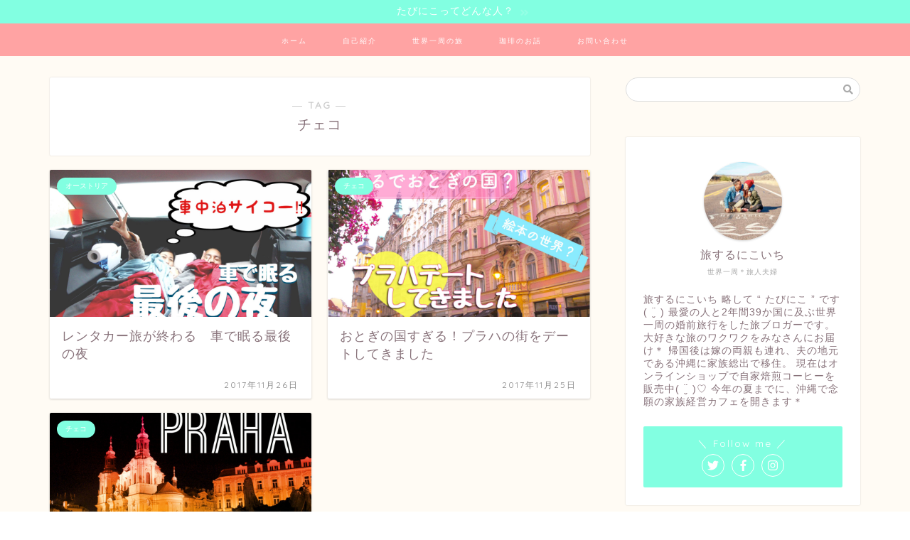

--- FILE ---
content_type: text/html; charset=UTF-8
request_url: https://tabinico-world.com/tag/%E3%83%81%E3%82%A7%E3%82%B3/
body_size: 14851
content:
<!DOCTYPE html>
<html lang="ja">
<head prefix="og: http://ogp.me/ns# fb: http://ogp.me/ns/fb# article: http://ogp.me/ns/article#">
<meta charset="utf-8">
<meta http-equiv="X-UA-Compatible" content="IE=edge">
<meta name="viewport" content="width=device-width, initial-scale=1">
<!-- ここからOGP -->
<meta property="og:type" content="blog">
<meta property="og:title" content="チェコタグの記事一覧｜たびにこブログ">
<meta property="og:url" content="https://tabinico-world.com/tag/%e3%82%ab%e3%83%a9%e3%83%95%e3%83%ab/">
<meta property="og:image" content="http://tabinico-world.com/wp-content/uploads/2019/01/IMG_1836.jpg">
<meta property="og:site_name" content="たびにこブログ">
<meta property="fb:admins" content="1523083421323948">
<meta name="twitter:card" content="summary_large_image">
<meta name="twitter:site" content="@tabinico_world">
<!-- ここまでOGP --> 
<title>【チェコ】タグの記事一覧｜たびにこブログ</title>


<!-- All in One SEO Pack 2.11 by Michael Torbert of Semper Fi Web Design[-1,-1] -->

<meta name="keywords"  content="カラフル,チェコ,テルチ,ビール,ピザ,最後,車中泊,車旅,プラハ,レンタカー,ドイツ" />
<meta name="robots" content="noindex,follow" />

<link rel="canonical" href="https://tabinico-world.com/tag/%e3%83%81%e3%82%a7%e3%82%b3/" />
			<script type="text/javascript" >
				window.ga=window.ga||function(){(ga.q=ga.q||[]).push(arguments)};ga.l=+new Date;
				ga('create', 'UA-132274498-1', 'auto');
				// Plugins
				
				ga('send', 'pageview');
			</script>
			<script async src="https://www.google-analytics.com/analytics.js"></script>
			<!-- /all in one seo pack -->
<link rel='dns-prefetch' href='//ajax.googleapis.com' />
<link rel='dns-prefetch' href='//cdnjs.cloudflare.com' />
<link rel='dns-prefetch' href='//use.fontawesome.com' />
<link rel='dns-prefetch' href='//maxcdn.bootstrapcdn.com' />
<link rel='dns-prefetch' href='//s.w.org' />
<link rel="alternate" type="application/rss+xml" title="たびにこブログ &raquo; フィード" href="https://tabinico-world.com/feed/" />
<link rel="alternate" type="application/rss+xml" title="たびにこブログ &raquo; コメントフィード" href="https://tabinico-world.com/comments/feed/" />
<link rel="alternate" type="application/rss+xml" title="たびにこブログ &raquo; チェコ タグのフィード" href="https://tabinico-world.com/tag/%e3%83%81%e3%82%a7%e3%82%b3/feed/" />
		<script type="text/javascript">
			window._wpemojiSettings = {"baseUrl":"https:\/\/s.w.org\/images\/core\/emoji\/11\/72x72\/","ext":".png","svgUrl":"https:\/\/s.w.org\/images\/core\/emoji\/11\/svg\/","svgExt":".svg","source":{"concatemoji":"https:\/\/tabinico-world.com\/wp-includes\/js\/wp-emoji-release.min.js?ver=5.0.22"}};
			!function(e,a,t){var n,r,o,i=a.createElement("canvas"),p=i.getContext&&i.getContext("2d");function s(e,t){var a=String.fromCharCode;p.clearRect(0,0,i.width,i.height),p.fillText(a.apply(this,e),0,0);e=i.toDataURL();return p.clearRect(0,0,i.width,i.height),p.fillText(a.apply(this,t),0,0),e===i.toDataURL()}function c(e){var t=a.createElement("script");t.src=e,t.defer=t.type="text/javascript",a.getElementsByTagName("head")[0].appendChild(t)}for(o=Array("flag","emoji"),t.supports={everything:!0,everythingExceptFlag:!0},r=0;r<o.length;r++)t.supports[o[r]]=function(e){if(!p||!p.fillText)return!1;switch(p.textBaseline="top",p.font="600 32px Arial",e){case"flag":return s([55356,56826,55356,56819],[55356,56826,8203,55356,56819])?!1:!s([55356,57332,56128,56423,56128,56418,56128,56421,56128,56430,56128,56423,56128,56447],[55356,57332,8203,56128,56423,8203,56128,56418,8203,56128,56421,8203,56128,56430,8203,56128,56423,8203,56128,56447]);case"emoji":return!s([55358,56760,9792,65039],[55358,56760,8203,9792,65039])}return!1}(o[r]),t.supports.everything=t.supports.everything&&t.supports[o[r]],"flag"!==o[r]&&(t.supports.everythingExceptFlag=t.supports.everythingExceptFlag&&t.supports[o[r]]);t.supports.everythingExceptFlag=t.supports.everythingExceptFlag&&!t.supports.flag,t.DOMReady=!1,t.readyCallback=function(){t.DOMReady=!0},t.supports.everything||(n=function(){t.readyCallback()},a.addEventListener?(a.addEventListener("DOMContentLoaded",n,!1),e.addEventListener("load",n,!1)):(e.attachEvent("onload",n),a.attachEvent("onreadystatechange",function(){"complete"===a.readyState&&t.readyCallback()})),(n=t.source||{}).concatemoji?c(n.concatemoji):n.wpemoji&&n.twemoji&&(c(n.twemoji),c(n.wpemoji)))}(window,document,window._wpemojiSettings);
		</script>
		<style type="text/css">
img.wp-smiley,
img.emoji {
	display: inline !important;
	border: none !important;
	box-shadow: none !important;
	height: 1em !important;
	width: 1em !important;
	margin: 0 .07em !important;
	vertical-align: -0.1em !important;
	background: none !important;
	padding: 0 !important;
}
</style>
<link rel='stylesheet' id='yarppWidgetCss-css'  href='https://tabinico-world.com/wp-content/plugins/yet-another-related-posts-plugin/style/widget.css?ver=5.0.22' type='text/css' media='all' />
<link rel='stylesheet' id='wp-block-library-css'  href='https://tabinico-world.com/wp-includes/css/dist/block-library/style.min.css?ver=5.0.22' type='text/css' media='all' />
<link rel='stylesheet' id='contact-form-7-css'  href='https://tabinico-world.com/wp-content/plugins/contact-form-7/includes/css/styles.css?ver=5.1.1' type='text/css' media='all' />
<link rel='stylesheet' id='sb_instagram_styles-css'  href='https://tabinico-world.com/wp-content/plugins/instagram-feed/css/sb-instagram.min.css?ver=1.11.2' type='text/css' media='all' />
<link rel='stylesheet' id='sb-font-awesome-css'  href='https://maxcdn.bootstrapcdn.com/font-awesome/4.7.0/css/font-awesome.min.css' type='text/css' media='all' />
<link rel='stylesheet' id='wordpress-popular-posts-css-css'  href='https://tabinico-world.com/wp-content/plugins/wordpress-popular-posts/public/css/wpp.css?ver=4.2.2' type='text/css' media='all' />
<link rel='stylesheet' id='mamahack_style-css'  href='https://tabinico-world.com/wp-content/plugins/like-me-if-you-like-this-article/css/mamahack.css?ver=5.0.22' type='text/css' media='all' />
<link rel='stylesheet' id='parent-style-css'  href='https://tabinico-world.com/wp-content/themes/jin/style.css?ver=5.0.22' type='text/css' media='all' />
<link rel='stylesheet' id='theme-style-css'  href='https://tabinico-world.com/wp-content/themes/jin-child/style.css?ver=5.0.22' type='text/css' media='all' />
<link rel='stylesheet' id='fontawesome-style-css'  href='https://use.fontawesome.com/releases/v5.1.0/css/all.css?ver=5.0.22' type='text/css' media='all' />
<link rel='stylesheet' id='swiper-style-css'  href='https://cdnjs.cloudflare.com/ajax/libs/Swiper/4.0.7/css/swiper.min.css?ver=5.0.22' type='text/css' media='all' />
<script type='text/javascript' src='https://ajax.googleapis.com/ajax/libs/jquery/1.12.4/jquery.min.js?ver=5.0.22'></script>
<script type='text/javascript'>
/* <![CDATA[ */
var wpp_params = {"sampling_active":"0","sampling_rate":"100","ajax_url":"https:\/\/tabinico-world.com\/wp-json\/wordpress-popular-posts\/v1\/popular-posts\/","ID":"","token":"d4a0b9468b","debug":""};
/* ]]> */
</script>
<script type='text/javascript' src='https://tabinico-world.com/wp-content/plugins/wordpress-popular-posts/public/js/wpp-4.2.0.min.js?ver=4.2.2'></script>
<script type='text/javascript' src='https://tabinico-world.com/wp-content/themes/jin/js/common.js?ver=5.0.22'></script>
<link rel='https://api.w.org/' href='https://tabinico-world.com/wp-json/' />

<link rel="stylesheet" href="https://tabinico-world.com/wp-content/plugins/count-per-day/counter.css" type="text/css" />
	<style type="text/css">
		#wrapper{
							background-color: #fffbf4;
				background-image: url();
					}
		.related-entry-headline-text span:before,
		#comment-title span:before,
		#reply-title span:before{
			background-color: #ff8e8e;
			border-color: #ff8e8e!important;
		}
		footer,
		#breadcrumb:after,
		#page-top a{	
			background-color: #ff9696;
		}
		.footer-inner a,
		#copyright,
		#copyright-center{
			border-color: #fff!important;
			color: #fff!important;
		}
		#footer-widget-area
		{
			border-color: #fff!important;
		}
		.page-top-footer a{
			color: #ff9696!important;
		}
				#breadcrumb ul li,
		#breadcrumb ul li a{
			color: #ff9696!important;
		}
		
		body,
		a,
		a:link,
		a:visited,
		.my-profile,
		.widgettitle,
		.tabBtn-mag label{
			color: #877179;
		}
		a:hover{
			color: #53bcb5;
		}
						.widget_nav_menu ul > li > a:before,
		.widget_categories ul > li > a:before,
		.widget_archive form:after,
		.widget_categories form:after,
		.widget_nav_menu ul > li > ul.sub-menu > li > a:before,
		.widget_categories ul > li > .children > li > a:before,
		.widget_nav_menu ul > li > ul.sub-menu > li > ul.sub-menu li > a:before,
		.widget_categories ul > li > .children > li > .children li > a:before{
			color: #ff8e8e;
		}
		footer .footer-widget,
		footer .footer-widget a,
		footer .footer-widget ul li,
		.footer-widget.widget_nav_menu ul > li > a:before,
		.footer-widget.widget_categories ul > li > a:before{
			color: #fff!important;
			border-color: #fff!important;
		}
		footer .footer-widget .widgettitle{
			color: #fff!important;
			border-color: #82ffe1!important;
		}
		footer .widget_nav_menu ul .children .children li a:before,
		footer .widget_categories ul .children .children li a:before{
			background-color: #fff!important;
		}
		#drawernav a:hover,
		.post-list-title,
		#prev-next p,
		#toc_container .toc_list li a{
			color: #877179!important;
		}
		#header-box{
			background-color: #fff9fb;
		}
						@media (min-width: 768px) {
			.top-image-meta{
				margin-top: calc(0px - 30px);
			}
		}
		@media (min-width: 1200px) {
			.top-image-meta{
				margin-top: calc(0px);
			}
		}
				.pickup-contents:before{
			background-color: #fff9fb!important;
		}
		
		.main-image-text{
			color: #555;
		}
		.main-image-text-sub{
			color: #555;
		}
		
						#site-info{
			padding-top: 10px!important;
			padding-bottom: 10px!important;
		}
				
		#site-info span a{
			color: #ff7fa1!important;
		}
		
				#headmenu .headsns .line a svg{
			fill: #ff7fa1!important;
		}
		#headmenu .headsns a,
		#headmenu{
			color: #ff7fa1!important;
			border-color:#ff7fa1!important;
		}
						.profile-follow .line-sns a svg{
			fill: #ff8e8e!important;
		}
		.profile-follow .line-sns a:hover svg{
			fill: #82ffe1!important;
		}
		.profile-follow a{
			color: #ff8e8e!important;
			border-color:#ff8e8e!important;
		}
		.profile-follow a:hover,
		#headmenu .headsns a:hover{
			color:#82ffe1!important;
			border-color:#82ffe1!important;
		}
				.search-box:hover{
			color:#82ffe1!important;
			border-color:#82ffe1!important;
		}
				#header #headmenu .headsns .line a:hover svg{
			fill:#82ffe1!important;
		}
		.cps-icon-bar,
		#navtoggle:checked + .sp-menu-open .cps-icon-bar{
			background-color: #ff7fa1;
		}
		#nav-container{
			background-color: #ffa3a3;
		}
		#drawernav ul.menu-box > li > a,
		#drawernav2 ul.menu-box > li > a,
		#drawernav3 ul.menu-box > li > a,
		#drawernav4 ul.menu-box > li > a,
		#drawernav5 ul.menu-box > li > a,
		#drawernav ul.menu-box > li.menu-item-has-children:after,
		#drawernav2 ul.menu-box > li.menu-item-has-children:after,
		#drawernav3 ul.menu-box > li.menu-item-has-children:after,
		#drawernav4 ul.menu-box > li.menu-item-has-children:after,
		#drawernav5 ul.menu-box > li.menu-item-has-children:after{
			color: #ffffff!important;
		}
		#drawernav ul.menu-box li a,
		#drawernav2 ul.menu-box li a,
		#drawernav3 ul.menu-box li a,
		#drawernav4 ul.menu-box li a,
		#drawernav5 ul.menu-box li a{
			font-size: 10px!important;
		}
		#drawernav3 ul.menu-box > li{
			color: #877179!important;
		}
		#drawernav4 .menu-box > .menu-item > a:after,
		#drawernav3 .menu-box > .menu-item > a:after,
		#drawernav .menu-box > .menu-item > a:after{
			background-color: #ffffff!important;
		}
		#drawernav2 .menu-box > .menu-item:hover,
		#drawernav5 .menu-box > .menu-item:hover{
			border-top-color: #ff8e8e!important;
		}
				.cps-info-bar a{
			background-color: #82ffe1!important;
		}
				@media (min-width: 768px) {
			.post-list-mag .post-list-item:not(:nth-child(2n)){
				margin-right: 2.6%;
			}
		}
				@media (min-width: 768px) {
			#tab-1:checked ~ .tabBtn-mag li [for="tab-1"]:after,
			#tab-2:checked ~ .tabBtn-mag li [for="tab-2"]:after,
			#tab-3:checked ~ .tabBtn-mag li [for="tab-3"]:after,
			#tab-4:checked ~ .tabBtn-mag li [for="tab-4"]:after{
				border-top-color: #ff8e8e!important;
			}
			.tabBtn-mag label{
				border-bottom-color: #ff8e8e!important;
			}
		}
		#tab-1:checked ~ .tabBtn-mag li [for="tab-1"],
		#tab-2:checked ~ .tabBtn-mag li [for="tab-2"],
		#tab-3:checked ~ .tabBtn-mag li [for="tab-3"],
		#tab-4:checked ~ .tabBtn-mag li [for="tab-4"],
		#prev-next a.next:after,
		#prev-next a.prev:after,
		.more-cat-button a:hover span:before{
			background-color: #ff8e8e!important;
		}
		

		.swiper-slide .post-list-cat,
		.post-list-mag .post-list-cat,
		.post-list-mag3col .post-list-cat,
		.post-list-mag-sp1col .post-list-cat,
		.swiper-pagination-bullet-active,
		.pickup-cat,
		.post-list .post-list-cat,
		#breadcrumb .bcHome a:hover span:before,
		.popular-item:nth-child(1) .pop-num,
		.popular-item:nth-child(2) .pop-num,
		.popular-item:nth-child(3) .pop-num{
			background-color: #82ffe1!important;
		}
		.sidebar-btn a,
		.profile-sns-menu{
			background-color: #82ffe1!important;
		}
		.sp-sns-menu a,
		.pickup-contents-box a:hover .pickup-title{
			border-color: #ff8e8e!important;
			color: #ff8e8e!important;
		}
				.pro-line svg{
			fill: #ff8e8e!important;
		}
		.cps-post-cat a,
		.meta-cat,
		.popular-cat{
			background-color: #82ffe1!important;
			border-color: #82ffe1!important;
		}
		.tagicon,
		.tag-box a,
		#toc_container .toc_list > li,
		#toc_container .toc_title{
			color: #ff8e8e!important;
		}
		.tag-box a,
		#toc_container:before{
			border-color: #ff8e8e!important;
		}
		.cps-post-cat a:hover{
			color: #53bcb5!important;
		}
		.pagination li:not([class*="current"]) a:hover,
		.widget_tag_cloud a:hover{
			background-color: #ff8e8e!important;
		}
		.pagination li:not([class*="current"]) a:hover{
			opacity: 0.5!important;
		}
		.pagination li.current a{
			background-color: #ff8e8e!important;
			border-color: #ff8e8e!important;
		}
		.nextpage a:hover span {
			color: #ff8e8e!important;
			border-color: #ff8e8e!important;
		}
		.cta-content:before{
			background-color: #ffffff!important;
		}
		.cta-text,
		.info-title{
			color: #877179!important;
		}
		#footer-widget-area.footer_style1 .widgettitle{
			border-color: #82ffe1!important;
		}
		.sidebar_style1 .widgettitle,
		.sidebar_style5 .widgettitle{
			border-color: #ff8e8e!important;
		}
		.sidebar_style2 .widgettitle,
		.sidebar_style4 .widgettitle,
		.sidebar_style6 .widgettitle{
			background-color: #ff8e8e!important;
		}
		
		.tn-logo-size{
			font-size: 100%!important;
		}
		.tn-logo-size img{
			width: 100%!important;
		}
		.sp-logo-size{
			font-size: 120%!important;
		}
		.sp-logo-size img{
			width: 120%!important;
		}
				.cps-post-main ul > li:before,
		.cps-post-main ol > li:before{
			background-color: #82ffe1!important;
		}
		.profile-card .profile-title{
			background-color: #ff8e8e!important;
		}
		.profile-card{
			border-color: #ff8e8e!important;
		}
		.cps-post-main a{
			color:#53bcb5;
		}
		.cps-post-main .marker{
			background: -webkit-linear-gradient( transparent 60%, #eded07 0% ) ;
			background: linear-gradient( transparent 60%, #eded07 0% ) ;
		}
		.cps-post-main .marker2{
			background: -webkit-linear-gradient( transparent 60%, #a9eaf2 0% ) ;
			background: linear-gradient( transparent 60%, #a9eaf2 0% ) ;
		}
		
		
		.simple-box1{
			border-color:#68d6cb!important;
		}
		.simple-box2{
			border-color:#f2bf7d!important;
		}
		.simple-box3{
			border-color:#68d6cb!important;
		}
		.simple-box4{
			border-color:#7badd8!important;
		}
		.simple-box4:before{
			background-color: #7badd8;
		}
		.simple-box5{
			border-color:#e896c7!important;
		}
		.simple-box5:before{
			background-color: #e896c7;
		}
		.simple-box6{
			background-color:#fffdef!important;
		}
		.simple-box7{
			border-color:#def1f9!important;
		}
		.simple-box7:before{
			background-color:#def1f9!important;
		}
		.simple-box8{
			border-color:#96ddc1!important;
		}
		.simple-box8:before{
			background-color:#96ddc1!important;
		}
		.simple-box9:before{
			background-color:#e1c0e8!important;
		}
				.simple-box9:after{
			border-color:#e1c0e8 #e1c0e8 #fff #fff!important;
		}
				
		.kaisetsu-box1:before,
		.kaisetsu-box1-title{
			background-color:#ffb49e!important;
		}
		.kaisetsu-box2{
			border-color:#68d6cb!important;
		}
		.kaisetsu-box2-title{
			background-color:#68d6cb!important;
		}
		.kaisetsu-box4{
			border-color:#ea91a9!important;
		}
		.kaisetsu-box4-title{
			background-color:#ea91a9!important;
		}
		.kaisetsu-box5:before{
			background-color:#57b3ba!important;
		}
		.kaisetsu-box5-title{
			background-color:#57b3ba!important;
		}
		
		.concept-box1{
			border-color:#85db8f!important;
		}
		.concept-box1:after{
			background-color:#85db8f!important;
		}
		.concept-box1:before{
			content:"ポイント"!important;
			color:#85db8f!important;
		}
		.concept-box2{
			border-color:#f7cf6a!important;
		}
		.concept-box2:after{
			background-color:#f7cf6a!important;
		}
		.concept-box2:before{
			content:"注意点"!important;
			color:#f7cf6a!important;
		}
		.concept-box3{
			border-color:#86cee8!important;
		}
		.concept-box3:after{
			background-color:#86cee8!important;
		}
		.concept-box3:before{
			content:"良い例"!important;
			color:#86cee8!important;
		}
		.concept-box4{
			border-color:#ed8989!important;
		}
		.concept-box4:after{
			background-color:#ed8989!important;
		}
		.concept-box4:before{
			content:"悪い例"!important;
			color:#ed8989!important;
		}
		.concept-box5{
			border-color:#9e9e9e!important;
		}
		.concept-box5:after{
			background-color:#9e9e9e!important;
		}
		.concept-box5:before{
			content:"参考"!important;
			color:#9e9e9e!important;
		}
		.concept-box6{
			border-color:#8eaced!important;
		}
		.concept-box6:after{
			background-color:#8eaced!important;
		}
		.concept-box6:before{
			content:"メモ"!important;
			color:#8eaced!important;
		}
		
		.innerlink-box1,
		.blog-card{
			border-color:#68d6cb!important;
		}
		.innerlink-box1-title{
			background-color:#68d6cb!important;
			border-color:#68d6cb!important;
		}
		.innerlink-box1:before,
		.blog-card-hl-box{
			background-color:#68d6cb!important;
		}
				
		.color-button01 a,
		.color-button01 a:hover,
		.color-button01:before{
			background-color: #ff7fa1!important;
		}
		.top-image-btn-color a,
		.top-image-btn-color a:hover,
		.top-image-btn-color:before{
			background-color: #ffcd44!important;
		}
		.color-button02 a,
		.color-button02 a:hover,
		.color-button02:before{
			background-color: #68d6cb!important;
		}
		
		.color-button01-big a,
		.color-button01-big a:hover,
		.color-button01-big:before{
			background-color: #68d6cb!important;
		}
		.color-button01-big a,
		.color-button01-big:before{
			border-radius: 5px!important;
		}
		.color-button01-big a{
			padding-top: 20px!important;
			padding-bottom: 20px!important;
		}
		
		.color-button02-big a,
		.color-button02-big a:hover,
		.color-button02-big:before{
			background-color: #ffca89!important;
		}
		.color-button02-big a,
		.color-button02-big:before{
			border-radius: 40px!important;
		}
		.color-button02-big a{
			padding-top: 20px!important;
			padding-bottom: 20px!important;
		}
				.color-button01-big{
			width: 75%!important;
		}
		.color-button02-big{
			width: 75%!important;
		}
				
		
					.top-image-btn-color:before,
			.color-button01:before,
			.color-button02:before,
			.color-button01-big:before,
			.color-button02-big:before{
				bottom: -1px;
				left: -1px;
				width: 100%;
				height: 100%;
				border-radius: 6px;
				box-shadow: 0px 1px 5px 0px rgba(0, 0, 0, 0.25);
				-webkit-transition: all .4s;
				transition: all .4s;
			}
			.top-image-btn-color a:hover,
			.color-button01 a:hover,
			.color-button02 a:hover,
			.color-button01-big a:hover,
			.color-button02-big a:hover{
				-webkit-transform: translateY(2px);
				transform: translateY(2px);
				-webkit-filter: brightness(0.95);
				 filter: brightness(0.95);
			}
			.top-image-btn-color:hover:before,
			.color-button01:hover:before,
			.color-button02:hover:before,
			.color-button01-big:hover:before,
			.color-button02-big:hover:before{
				-webkit-transform: translateY(2px);
				transform: translateY(2px);
				box-shadow: none!important;
			}
				
		.h2-style01 h2,
		.h2-style02 h2:before,
		.h2-style03 h2,
		.h2-style04 h2:before,
		.h2-style05 h2,
		.h2-style07 h2:before,
		.h2-style07 h2:after,
		.h3-style03 h3:before,
		.h3-style02 h3:before,
		.h3-style05 h3:before,
		.h3-style07 h3:before,
		.h2-style08 h2:after,
		.h2-style10 h2:before,
		.h2-style10 h2:after,
		.h3-style02 h3:after,
		.h4-style02 h4:before{
			background-color: #ff8e8e!important;
		}
		.h3-style01 h3,
		.h3-style04 h3,
		.h3-style05 h3,
		.h3-style06 h3,
		.h4-style01 h4,
		.h2-style02 h2,
		.h2-style08 h2,
		.h2-style08 h2:before,
		.h2-style09 h2,
		.h4-style03 h4{
			border-color: #ff8e8e!important;
		}
		.h2-style05 h2:before{
			border-top-color: #ff8e8e!important;
		}
		.h2-style06 h2:before,
		.sidebar_style3 .widgettitle:after{
			background-image: linear-gradient(
				-45deg,
				transparent 25%,
				#ff8e8e 25%,
				#ff8e8e 50%,
				transparent 50%,
				transparent 75%,
				#ff8e8e 75%,
				#ff8e8e			);
		}
				
		@media all and (-ms-high-contrast:none){
			*::-ms-backdrop, .color-button01:before,
			.color-button02:before,
			.color-button01-big:before,
			.color-button02-big:before{
				background-color: #595857!important;
			}
		}
		
		.jin-lp-h2 h2,
		.jin-lp-h2 h2{
			background-color: transparent!important;
			border-color: transparent!important;
			color: #877179!important;
		}
		.jincolumn-h3style2{
			border-color:#ff8e8e!important;
		}
		.jinlph2-style1 h2:first-letter{
			color:#ff8e8e!important;
		}
		.jinlph2-style2 h2,
		.jinlph2-style3 h2{
			border-color:#ff8e8e!important;
		}
		.jin-photo-title .jin-fusen1-down,
		.jin-photo-title .jin-fusen1-even,
		.jin-photo-title .jin-fusen1-up{
			border-left-color:#ff8e8e;
		}
		.jin-photo-title .jin-fusen2,
		.jin-photo-title .jin-fusen3{
			background-color:#ff8e8e;
		}
		.jin-photo-title .jin-fusen2:before,
		.jin-photo-title .jin-fusen3:before {
			border-top-color: #ff8e8e;
		}
		
		
	</style>

<!-- BEGIN: WP Social Bookmarking Light HEAD -->


<script>
    (function (d, s, id) {
        var js, fjs = d.getElementsByTagName(s)[0];
        if (d.getElementById(id)) return;
        js = d.createElement(s);
        js.id = id;
        js.src = "//connect.facebook.net/ja_JP/sdk.js#xfbml=1&version=v2.7";
        fjs.parentNode.insertBefore(js, fjs);
    }(document, 'script', 'facebook-jssdk'));
</script>

<style type="text/css">
    .wp_social_bookmarking_light{
    border: 0 !important;
    padding: 10px 0 20px 0 !important;
    margin: 0 !important;
}
.wp_social_bookmarking_light div{
    float: left !important;
    border: 0 !important;
    padding: 0 !important;
    margin: 0 5px 0px 0 !important;
    min-height: 30px !important;
    line-height: 18px !important;
    text-indent: 0 !important;
}
.wp_social_bookmarking_light img{
    border: 0 !important;
    padding: 0;
    margin: 0;
    vertical-align: top !important;
}
.wp_social_bookmarking_light_clear{
    clear: both !important;
}
#fb-root{
    display: none;
}
.wsbl_twitter{
    width: 100px;
}
.wsbl_facebook_like iframe{
    max-width: none !important;
}
.wsbl_pinterest a{
    border: 0px !important;
}
</style>
<!-- END: WP Social Bookmarking Light HEAD -->
<link rel="icon" href="https://tabinico-world.com/wp-content/uploads/2019/01/cropped-17270379_10154189618431949_273053831_n-1-32x32.png" sizes="32x32" />
<link rel="icon" href="https://tabinico-world.com/wp-content/uploads/2019/01/cropped-17270379_10154189618431949_273053831_n-1-192x192.png" sizes="192x192" />
<link rel="apple-touch-icon-precomposed" href="https://tabinico-world.com/wp-content/uploads/2019/01/cropped-17270379_10154189618431949_273053831_n-1-180x180.png" />
<meta name="msapplication-TileImage" content="https://tabinico-world.com/wp-content/uploads/2019/01/cropped-17270379_10154189618431949_273053831_n-1-270x270.png" />
		<style type="text/css" id="wp-custom-css">
			.proflink a{
	display:block;
	text-align:center;
	padding:7px 10px;
	background:#ff7fa1;/*カラーは変更*/
	width:50%;
	margin:0 auto;
	margin-top:20px;
	border-radius:20px;
	border:3px double #fff;
	font-size:0.65rem;
	color:#fff;
}
.proflink a:hover{
		opacity:0.75;
}
/* ロゴサイズ固定 */
 
#header #site-info img{
  vertical-align: top;
  padding: 6px 6px 6px 0;
  height:62px;
  display: inline-block;
}
 
/* 画面サイズ767px以下 */
 
@media (max-width: 767px){
 
  #header #site-info img{
    vertical-align: middle;
    padding: 10px 0 10px 0;
    margin-bottom:0;
  }
 
  #site-info{
    padding-top: 0!important;
    padding-bottom: 0!important;
  }
 
  #header-box{
    padding:0;
  }
 
  #header{
    margin-bottom:0;
  }
	
}
.pickup-image,
.new-entry-item .eyecatch,
.post-list-thumb {
    position: relative;
    overflow: hidden;
    width: 100%;
}
.pickup-image:before,
.new-entry-item .eyecatch:before,
.post-list-thumb:before {
    content:"";
    display: block;
    padding-top: 56.25%; /* 16:9 */
}
.pickup-image img,
.new-entry-item .eyecatch img,
.post-list-thumb img {
    position: absolute;
    top: 50%;
    left: 50%;
   -webkit-transform: translate(-50%, -50%) !important;
   transform: translate(-50%, -50%) !important;
}		</style>
	
<link href="https://fonts.googleapis.com/css?family=Quicksand" rel="stylesheet">
<link href="https://tabinico-world.com/wp-content/themes/jin/css/kaereba.css" rel="stylesheet" />
<link href="https://tabinico-world.com/wp-content/themes/jin/css/appreach.css" rel="stylesheet" />

<!-- Global site tag (gtag.js) - Google Analytics -->
<script async src="https://www.googletagmanager.com/gtag/js?id=UA-132274498-1"></script>
<script>
  window.dataLayer = window.dataLayer || [];
  function gtag(){dataLayer.push(arguments);}
  gtag('js', new Date());

  gtag('config', 'UA-132274498-1');
</script>
<meta name="agd-partner-manual-verification" /></head>
<body class="archive tag tag-512" id="nofont-style">
<div id="wrapper">

		
	<div id="scroll-content" class="animate">
	
		<!--ヘッダー-->

									<div class="cps-info-bar animate">
			<a href="https://tabinico-world.com/profile"><span>たびにこってどんな人？</span></a>
		</div>
		
<div id="header-box" class="tn_off header-box animate">
	<div id="header" class="header-type2 header animate">
		
		<div id="site-info" class="ef">
												<span class="tn-logo-size"><a href='https://tabinico-world.com/' title='たびにこブログ' rel='home'>たびにこブログ</a></span>
									</div>

	
				<div id="headmenu">
			<span class="headsns tn_sns_on">
									<span class="twitter"><a href="https://twitter.com/tabinico_world"><i class="fab fa-twitter fa-lg" aria-hidden="true"></i></a></span>
													<span class="facebook">
					<a href="https://www.facebook.com/tabinicoworld/"><i class="fab fa-facebook-f fa-lg" aria-hidden="true"></i></a>
					</span>
													<span class="instagram">
					<a href="https://www.instagram.com/tabinico_world/"><i class="fab fa-instagram fa-lg" aria-hidden="true"></i></a>
					</span>
									
									

			</span>
			<span class="headsearch tn_search_on">
				<form class="search-box" role="search" method="get" id="searchform" action="https://tabinico-world.com/">
	<input type="search" placeholder="" class="text search-text" value="" name="s" id="s">
	<input type="submit" id="searchsubmit" value="&#xf002;">
</form>
			</span>
		</div>
		
	</div>
	
		
</div>


		
	<!--グローバルナビゲーション layout1-->
				<div id="nav-container" class="header-style4-animate animate">
			<div id="drawernav" class="ef">
				<nav class="fixed-content"><ul class="menu-box"><li class="menu-item menu-item-type-custom menu-item-object-custom menu-item-home menu-item-10951"><a href="https://tabinico-world.com/">ホーム</a></li>
<li class="menu-item menu-item-type-post_type menu-item-object-page menu-item-24"><a href="https://tabinico-world.com/profile/">自己紹介</a></li>
<li class="menu-item menu-item-type-taxonomy menu-item-object-category menu-item-has-children menu-item-14674"><a href="https://tabinico-world.com/category/aroundtheworld/">世界一周の旅</a>
<ul class="sub-menu">
	<li class="menu-item menu-item-type-taxonomy menu-item-object-category menu-item-has-children menu-item-14951"><a href="https://tabinico-world.com/category/aroundtheworld/asia/">アジア</a>
	<ul class="sub-menu">
		<li class="menu-item menu-item-type-taxonomy menu-item-object-category menu-item-14958"><a href="https://tabinico-world.com/category/aroundtheworld/asia/cambodia/">カンボジア</a></li>
		<li class="menu-item menu-item-type-taxonomy menu-item-object-category menu-item-14959"><a href="https://tabinico-world.com/category/aroundtheworld/asia/thai/">タイ</a></li>
		<li class="menu-item menu-item-type-taxonomy menu-item-object-category menu-item-14957"><a href="https://tabinico-world.com/category/aroundtheworld/asia/india/">インド</a></li>
		<li class="menu-item menu-item-type-taxonomy menu-item-object-category menu-item-14960"><a href="https://tabinico-world.com/category/aroundtheworld/asia/bali/">バリ島</a></li>
		<li class="menu-item menu-item-type-taxonomy menu-item-object-category menu-item-14961"><a href="https://tabinico-world.com/category/aroundtheworld/asia/bali2/">バリ島2</a></li>
		<li class="menu-item menu-item-type-taxonomy menu-item-object-category menu-item-14962"><a href="https://tabinico-world.com/category/aroundtheworld/asia/vietnam/">ベトナム</a></li>
		<li class="menu-item menu-item-type-taxonomy menu-item-object-category menu-item-14963"><a href="https://tabinico-world.com/category/aroundtheworld/asia/malaysia/">マレーシア</a></li>
	</ul>
</li>
	<li class="menu-item menu-item-type-taxonomy menu-item-object-category menu-item-has-children menu-item-14952"><a href="https://tabinico-world.com/category/aroundtheworld/africas/">アフリカ大陸</a>
	<ul class="sub-menu">
		<li class="menu-item menu-item-type-taxonomy menu-item-object-category menu-item-14964"><a href="https://tabinico-world.com/category/aroundtheworld/africas/egypt/">エジプト</a></li>
		<li class="menu-item menu-item-type-taxonomy menu-item-object-category menu-item-14965"><a href="https://tabinico-world.com/category/aroundtheworld/africas/morocco/">モロッコ</a></li>
	</ul>
</li>
	<li class="menu-item menu-item-type-taxonomy menu-item-object-category menu-item-has-children menu-item-14953"><a href="https://tabinico-world.com/category/aroundtheworld/oceania/">オセアニア</a>
	<ul class="sub-menu">
		<li class="menu-item menu-item-type-taxonomy menu-item-object-category menu-item-14966"><a href="https://tabinico-world.com/category/aroundtheworld/oceania/australia/">オーストラリア</a></li>
		<li class="menu-item menu-item-type-taxonomy menu-item-object-category menu-item-14967"><a href="https://tabinico-world.com/category/aroundtheworld/oceania/fiji/">フィジー</a></li>
	</ul>
</li>
	<li class="menu-item menu-item-type-taxonomy menu-item-object-category menu-item-has-children menu-item-14954"><a href="https://tabinico-world.com/category/aroundtheworld/europe/">ヨーロッパ</a>
	<ul class="sub-menu">
		<li class="menu-item menu-item-type-taxonomy menu-item-object-category menu-item-14968"><a href="https://tabinico-world.com/category/aroundtheworld/europe/italy/">イタリア</a></li>
		<li class="menu-item menu-item-type-taxonomy menu-item-object-category menu-item-14969"><a href="https://tabinico-world.com/category/aroundtheworld/europe/ukraine/">ウクライナ</a></li>
		<li class="menu-item menu-item-type-taxonomy menu-item-object-category menu-item-14970"><a href="https://tabinico-world.com/category/aroundtheworld/europe/nether-land/">オランダ</a></li>
		<li class="menu-item menu-item-type-taxonomy menu-item-object-category menu-item-14971"><a href="https://tabinico-world.com/category/aroundtheworld/europe/austria/">オーストリア</a></li>
		<li class="menu-item menu-item-type-taxonomy menu-item-object-category menu-item-14972"><a href="https://tabinico-world.com/category/aroundtheworld/europe/greece/">ギリシャ</a></li>
		<li class="menu-item menu-item-type-taxonomy menu-item-object-category menu-item-14973"><a href="https://tabinico-world.com/category/aroundtheworld/europe/croatia/">クロアチア</a></li>
		<li class="menu-item menu-item-type-taxonomy menu-item-object-category menu-item-14974"><a href="https://tabinico-world.com/category/aroundtheworld/europe/spain/">スペイン</a></li>
		<li class="menu-item menu-item-type-taxonomy menu-item-object-category menu-item-14975"><a href="https://tabinico-world.com/category/aroundtheworld/europe/czechrepublic/">チェコ</a></li>
		<li class="menu-item menu-item-type-taxonomy menu-item-object-category menu-item-14976"><a href="https://tabinico-world.com/category/aroundtheworld/europe/turkey/">トルコ</a></li>
		<li class="menu-item menu-item-type-taxonomy menu-item-object-category menu-item-14977"><a href="https://tabinico-world.com/category/aroundtheworld/europe/germany/">ドイツ</a></li>
		<li class="menu-item menu-item-type-taxonomy menu-item-object-category menu-item-14978"><a href="https://tabinico-world.com/category/aroundtheworld/europe/hungary/">ハンガリー</a></li>
		<li class="menu-item menu-item-type-taxonomy menu-item-object-category menu-item-14979"><a href="https://tabinico-world.com/category/aroundtheworld/europe/france/">フランス</a></li>
		<li class="menu-item menu-item-type-taxonomy menu-item-object-category menu-item-14980"><a href="https://tabinico-world.com/category/aroundtheworld/europe/belgium/">ベルギー</a></li>
		<li class="menu-item menu-item-type-taxonomy menu-item-object-category menu-item-14981"><a href="https://tabinico-world.com/category/aroundtheworld/europe/bosnia/">ボスニア・ヘルツェゴビナ</a></li>
	</ul>
</li>
	<li class="menu-item menu-item-type-taxonomy menu-item-object-category menu-item-has-children menu-item-14955"><a href="https://tabinico-world.com/category/aroundtheworld/americas/">北中米</a>
	<ul class="sub-menu">
		<li class="menu-item menu-item-type-taxonomy menu-item-object-category menu-item-14982"><a href="https://tabinico-world.com/category/aroundtheworld/americas/usa/">アメリカ合衆国</a></li>
		<li class="menu-item menu-item-type-taxonomy menu-item-object-category menu-item-14983"><a href="https://tabinico-world.com/category/aroundtheworld/americas/cuba/">キューバ</a></li>
		<li class="menu-item menu-item-type-taxonomy menu-item-object-category menu-item-14984"><a href="https://tabinico-world.com/category/aroundtheworld/americas/mexico/">メキシコ</a></li>
	</ul>
</li>
	<li class="menu-item menu-item-type-taxonomy menu-item-object-category menu-item-has-children menu-item-14956"><a href="https://tabinico-world.com/category/aroundtheworld/south-america/">南米</a>
	<ul class="sub-menu">
		<li class="menu-item menu-item-type-taxonomy menu-item-object-category menu-item-14985"><a href="https://tabinico-world.com/category/aroundtheworld/south-america/argentine/">アルゼンチン</a></li>
		<li class="menu-item menu-item-type-taxonomy menu-item-object-category menu-item-14986"><a href="https://tabinico-world.com/category/aroundtheworld/south-america/ecuador/">エクアドル</a></li>
		<li class="menu-item menu-item-type-taxonomy menu-item-object-category menu-item-14987"><a href="https://tabinico-world.com/category/aroundtheworld/south-america/colombia/">コロンビア</a></li>
		<li class="menu-item menu-item-type-taxonomy menu-item-object-category menu-item-14988"><a href="https://tabinico-world.com/category/aroundtheworld/south-america/chile/">チリ</a></li>
		<li class="menu-item menu-item-type-taxonomy menu-item-object-category menu-item-14989"><a href="https://tabinico-world.com/category/aroundtheworld/south-america/paraguay/">パラグアイ</a></li>
		<li class="menu-item menu-item-type-taxonomy menu-item-object-category menu-item-14990"><a href="https://tabinico-world.com/category/aroundtheworld/south-america/brazil/">ブラジル</a></li>
		<li class="menu-item menu-item-type-taxonomy menu-item-object-category menu-item-14991"><a href="https://tabinico-world.com/category/aroundtheworld/south-america/peru/">ペルー</a></li>
		<li class="menu-item menu-item-type-taxonomy menu-item-object-category menu-item-14992"><a href="https://tabinico-world.com/category/aroundtheworld/south-america/bolivia/">ボリビア</a></li>
	</ul>
</li>
</ul>
</li>
<li class="menu-item menu-item-type-taxonomy menu-item-object-category menu-item-14695"><a href="https://tabinico-world.com/category/coffee-2/">珈琲のお話</a></li>
<li class="menu-item menu-item-type-post_type menu-item-object-page menu-item-13"><a href="https://tabinico-world.com/%e3%82%b3%e3%83%b3%e3%82%bf%e3%82%af%e3%83%88/">お問い合わせ</a></li>
</ul></nav>			</div>
		</div>
				<!--グローバルナビゲーション layout1-->
	
			<!--ヘッダー画像-->
																				<!--ヘッダー画像-->
			
		<!--ヘッダー-->

		<div class="clearfix"></div>

			
														
		
	<div id="contents">
		
		<!--メインコンテンツ-->
		<main id="main-contents" class="main-contents article_style1 animate" itemscope itemtype="https://schema.org/Blog">
			<section class="cps-post-box hentry">
				<header class="archive-post-header">
											<span class="archive-title-sub ef">― TAG ―</span>
						<h1 class="archive-title entry-title" itemprop="headline">チェコ</h1>
										<div class="cps-post-meta vcard">
						<span class="writer fn" itemprop="author" itemscope itemtype="http://schema.org/Person"><span itemprop="name">YukiNori</span></span>
					</div>
				</header>
			</section>

			<section class="entry-content archive-box">
				<div class="toppost-list-box-simple">

	<div class="post-list-mag">
				<article class="post-list-item" itemscope itemtype="https://schema.org/BlogPosting">
	<a class="post-list-link" rel="bookmark" href="https://tabinico-world.com/aroundtheworld/europe/austria/lastcarseep/" itemprop='mainEntityOfPage'>
		<div class="post-list-inner">
			<div class="post-list-thumb" itemprop="image" itemscope itemtype="https://schema.org/ImageObject">
															<img src="[data-uri]" data-src="https://tabinico-world.com/wp-content/uploads/2017/11/IMG_DABAD0E73904-1.jpeg" class="attachment-small_size size-small_size wp-post-image" alt="" srcset="https://tabinico-world.com/wp-content/uploads/2017/11/IMG_DABAD0E73904-1.jpeg 1280w, https://tabinico-world.com/wp-content/uploads/2017/11/IMG_DABAD0E73904-1-300x200.jpeg 300w, https://tabinico-world.com/wp-content/uploads/2017/11/IMG_DABAD0E73904-1-1024x682.jpeg 1024w" sizes="(max-width: 540px) 100vw, 540px" /><noscript><img src="https://tabinico-world.com/wp-content/uploads/2017/11/IMG_DABAD0E73904-1.jpeg" class="attachment-small_size size-small_size wp-post-image" alt="" srcset="https://tabinico-world.com/wp-content/uploads/2017/11/IMG_DABAD0E73904-1.jpeg 1280w, https://tabinico-world.com/wp-content/uploads/2017/11/IMG_DABAD0E73904-1-300x200.jpeg 300w, https://tabinico-world.com/wp-content/uploads/2017/11/IMG_DABAD0E73904-1-1024x682.jpeg 1024w" sizes="(max-width: 540px) 100vw, 540px" /></noscript>						<meta itemprop="url" content="https://tabinico-world.com/wp-content/uploads/2017/11/IMG_DABAD0E73904-1.jpeg">
						<meta itemprop="width" content="640">
						<meta itemprop="height" content="360">
												</div>
			<div class="post-list-meta vcard">
								<span class="post-list-cat category-austria" style="background-color:!important;" itemprop="keywords">オーストリア</span>
				
				<h2 class="post-list-title entry-title" itemprop="headline">レンタカー旅が終わる　車で眠る最後の夜</h2>

									<span class="post-list-date date updated ef" itemprop="datePublished dateModified" datetime="2017-11-26" content="2017-11-26">2017年11月26日</span>
				
				<span class="writer fn" itemprop="author" itemscope itemtype="http://schema.org/Person"><span itemprop="name">YukiNori</span></span>

				<div class="post-list-publisher" itemprop="publisher" itemscope itemtype="https://schema.org/Organization">
					<span itemprop="logo" itemscope itemtype="https://schema.org/ImageObject">
						<span itemprop="url"></span>
					</span>
					<span itemprop="name">たびにこブログ</span>
				</div>
			</div>
		</div>
	</a>
</article>				<article class="post-list-item" itemscope itemtype="https://schema.org/BlogPosting">
	<a class="post-list-link" rel="bookmark" href="https://tabinico-world.com/aroundtheworld/europe/czechrepublic/praha/" itemprop='mainEntityOfPage'>
		<div class="post-list-inner">
			<div class="post-list-thumb" itemprop="image" itemscope itemtype="https://schema.org/ImageObject">
															<img src="[data-uri]" data-src="https://tabinico-world.com/wp-content/uploads/2017/11/IMG_A94B4F6A0243-1.jpeg" class="attachment-small_size size-small_size wp-post-image" alt="" srcset="https://tabinico-world.com/wp-content/uploads/2017/11/IMG_A94B4F6A0243-1.jpeg 1280w, https://tabinico-world.com/wp-content/uploads/2017/11/IMG_A94B4F6A0243-1-300x200.jpeg 300w, https://tabinico-world.com/wp-content/uploads/2017/11/IMG_A94B4F6A0243-1-1024x682.jpeg 1024w" sizes="(max-width: 540px) 100vw, 540px" /><noscript><img src="https://tabinico-world.com/wp-content/uploads/2017/11/IMG_A94B4F6A0243-1.jpeg" class="attachment-small_size size-small_size wp-post-image" alt="" srcset="https://tabinico-world.com/wp-content/uploads/2017/11/IMG_A94B4F6A0243-1.jpeg 1280w, https://tabinico-world.com/wp-content/uploads/2017/11/IMG_A94B4F6A0243-1-300x200.jpeg 300w, https://tabinico-world.com/wp-content/uploads/2017/11/IMG_A94B4F6A0243-1-1024x682.jpeg 1024w" sizes="(max-width: 540px) 100vw, 540px" /></noscript>						<meta itemprop="url" content="https://tabinico-world.com/wp-content/uploads/2017/11/IMG_A94B4F6A0243-1.jpeg">
						<meta itemprop="width" content="640">
						<meta itemprop="height" content="360">
												</div>
			<div class="post-list-meta vcard">
								<span class="post-list-cat category-czechrepublic" style="background-color:!important;" itemprop="keywords">チェコ</span>
				
				<h2 class="post-list-title entry-title" itemprop="headline">おとぎの国すぎる！プラハの街をデートしてきました</h2>

									<span class="post-list-date date updated ef" itemprop="datePublished dateModified" datetime="2017-11-25" content="2017-11-25">2017年11月25日</span>
				
				<span class="writer fn" itemprop="author" itemscope itemtype="http://schema.org/Person"><span itemprop="name">YukiNori</span></span>

				<div class="post-list-publisher" itemprop="publisher" itemscope itemtype="https://schema.org/Organization">
					<span itemprop="logo" itemscope itemtype="https://schema.org/ImageObject">
						<span itemprop="url"></span>
					</span>
					<span itemprop="name">たびにこブログ</span>
				</div>
			</div>
		</div>
	</a>
</article>				<article class="post-list-item" itemscope itemtype="https://schema.org/BlogPosting">
	<a class="post-list-link" rel="bookmark" href="https://tabinico-world.com/aroundtheworld/europe/czechrepublic/praha-night/" itemprop='mainEntityOfPage'>
		<div class="post-list-inner">
			<div class="post-list-thumb" itemprop="image" itemscope itemtype="https://schema.org/ImageObject">
															<img src="[data-uri]" data-src="https://tabinico-world.com/wp-content/uploads/2017/11/IMG_CDF5680866B7-1.jpeg" class="attachment-small_size size-small_size wp-post-image" alt="" srcset="https://tabinico-world.com/wp-content/uploads/2017/11/IMG_CDF5680866B7-1.jpeg 1280w, https://tabinico-world.com/wp-content/uploads/2017/11/IMG_CDF5680866B7-1-300x200.jpeg 300w, https://tabinico-world.com/wp-content/uploads/2017/11/IMG_CDF5680866B7-1-1024x682.jpeg 1024w" sizes="(max-width: 540px) 100vw, 540px" /><noscript><img src="https://tabinico-world.com/wp-content/uploads/2017/11/IMG_CDF5680866B7-1.jpeg" class="attachment-small_size size-small_size wp-post-image" alt="" srcset="https://tabinico-world.com/wp-content/uploads/2017/11/IMG_CDF5680866B7-1.jpeg 1280w, https://tabinico-world.com/wp-content/uploads/2017/11/IMG_CDF5680866B7-1-300x200.jpeg 300w, https://tabinico-world.com/wp-content/uploads/2017/11/IMG_CDF5680866B7-1-1024x682.jpeg 1024w" sizes="(max-width: 540px) 100vw, 540px" /></noscript>						<meta itemprop="url" content="https://tabinico-world.com/wp-content/uploads/2017/11/IMG_CDF5680866B7-1.jpeg">
						<meta itemprop="width" content="640">
						<meta itemprop="height" content="360">
												</div>
			<div class="post-list-meta vcard">
								<span class="post-list-cat category-czechrepublic" style="background-color:!important;" itemprop="keywords">チェコ</span>
				
				<h2 class="post-list-title entry-title" itemprop="headline">中世の町から中世の町へ！夜のプラハを歩いてみよう</h2>

									<span class="post-list-date date updated ef" itemprop="datePublished dateModified" datetime="2017-11-25" content="2017-11-25">2017年11月25日</span>
				
				<span class="writer fn" itemprop="author" itemscope itemtype="http://schema.org/Person"><span itemprop="name">YukiNori</span></span>

				<div class="post-list-publisher" itemprop="publisher" itemscope itemtype="https://schema.org/Organization">
					<span itemprop="logo" itemscope itemtype="https://schema.org/ImageObject">
						<span itemprop="url"></span>
					</span>
					<span itemprop="name">たびにこブログ</span>
				</div>
			</div>
		</div>
	</a>
</article>		
		<section class="pager-top">
					</section>
	</div>
</div>			</section>
			
											</main>

		<!--サイドバー-->
<div id="sidebar" class="sideber sidebar_style5 animate" role="complementary" itemscope itemtype="http://schema.org/WPSideBar">
		
	<div id="search-2" class="widget widget_search"><form class="search-box" role="search" method="get" id="searchform" action="https://tabinico-world.com/">
	<input type="search" placeholder="" class="text search-text" value="" name="s" id="s">
	<input type="submit" id="searchsubmit" value="&#xf002;">
</form>
</div><div id="widget-profile-2" class="widget widget-profile">		<div class="my-profile">
			<div class="myjob">世界一周＊旅人夫婦</div>
			<div class="myname">旅するにこいち</div>
			<div class="my-profile-thumb">		
				<a href="https://tabinico-world.com/profile/"><img src="https://tabinico-world.com/wp-content/uploads/2019/01/IMG_1836-150x150.jpg" /></a>
			</div>
			<div class="myintro">旅するにこいち 略して
“ たびにこ ” です( ¨̮ )
最愛の人と2年間39か国に及ぶ世界一周の婚前旅行をした旅ブロガーです。
大好きな旅のワクワクをみなさんにお届け＊
帰国後は嫁の両親も連れ、夫の地元である沖縄に家族総出で移住。
現在はオンラインショップで自家焙煎コーヒーを販売中( ¨̮ )♡
今年の夏までに、沖縄で念願の家族経営カフェを開きます＊</div>
						<div class="profile-sns-menu">
				<div class="profile-sns-menu-title ef">＼ Follow me ／</div>
				<ul>
										<li class="pro-tw"><a href="https://twitter.com/tabinico_world" target="_blank"><i class="fab fa-twitter"></i></a></li>
															<li class="pro-fb"><a href="https://www.facebook.com/tabinicoworld/" target="_blank"><i class="fab fa-facebook-f" aria-hidden="true"></i></a></li>
															<li class="pro-insta"><a href="https://www.instagram.com/tabinico_world/" target="_blank"><i class="fab fa-instagram" aria-hidden="true"></i></a></li>
																								</ul>
			</div>
			<style type="text/css">
				.my-profile{
										padding-bottom: 85px;
									}
			</style>
					</div>
		</div><div id="text-4" class="widget widget_text"><div class="widgettitle ef">TABINICO COFFEE ROASTERS</div>			<div class="textwidget"><p><a href="https://tabinico.thebase.in" target="_blank" rel="noopener"><img class="size-full wp-image-16458 aligncenter" src="https://tabinico-world.com/wp-content/uploads/2019/03/IMG_3104.jpg" alt="" width="1280" height="1280" /></a></p>
</div>
		</div><div id="text-5" class="widget widget_text"><div class="widgettitle ef">Instagramもチェックしてね</div>			<div class="textwidget"><div id="sb_instagram" class="sbi sbi_mob_col_auto sbi_col_3" style="width:100%; padding-bottom: 10px; " data-id="2370402511" data-num="12" data-res="auto" data-cols="3" data-options='{&quot;sortby&quot;: &quot;none&quot;, &quot;showbio&quot;: &quot;true&quot;,&quot;feedID&quot;: &quot;2370402511&quot;, &quot;headercolor&quot;: &quot;&quot;, &quot;imagepadding&quot;: &quot;5&quot;,&quot;mid&quot;: &quot;M2E4MWE5Zg==&quot;, &quot;disablecache&quot;: &quot;false&quot;, &quot;sbiCacheExists&quot;: &quot;true&quot;,&quot;callback&quot;: &quot;Y2Y3NmI3ODA1ZGZl.NDEzMThlMjZhN2MxY2NjMWEzZDg=&quot;, &quot;sbiHeaderCache&quot;: &quot;true&quot;}'><div class="sb_instagram_header" style="padding: 10px; padding-bottom: 0;"></div><div id="sbi_images" style="padding: 5px;"><div class="sbi_loader"></div></div><div id="sbi_load" class="sbi_hidden"><a class="sbi_load_btn" href="javascript:void(0);" style="display: none; "><span class="sbi_btn_text">Load More...</span><span class="sbi_loader sbi_hidden"></span></a><span class="sbi_follow_btn"><a href="https://www.instagram.com/" style="" target="_blank" rel="noopener"><i class="fa fab fa-instagram"></i>Follow on Instagram</a></span></div></div>
</div>
		</div>	
			<div id="widget-tracking">
	<div id="adsense-manager-6" class="widget widget_adsensem">
<table cellspacing="15">
<table>
<tr>
<td><script type="text/javascript">
    google_ad_client = "ca-pub-8651228894352022";
    google_ad_slot = "4312946396";
    google_ad_width = 336;
    google_ad_height = 280;
</script>
<!-- バニョス -->
<script type="text/javascript"
src="//pagead2.googlesyndication.com/pagead/show_ads.js">
</script></td>
<td><script type="text/javascript">
    google_ad_client = "ca-pub-8651228894352022";
    google_ad_slot = "4312946396";
    google_ad_width = 336;
    google_ad_height = 280;
</script>
<!-- バニョス -->
<script type="text/javascript"
src="//pagead2.googlesyndication.com/pagead/show_ads.js">
</script></td>
</tr>
</table></div></div>	</div>
		</div>
	</div>
	<div class="clearfix"></div>
	<!--フッター-->
			<div id="breadcrumb" class=""><ul itemprop="breadcrumb"><div class="page-top-footer"><a class="totop"><i class="fas fa-chevron-up" aria-hidden="true"></i></a></div><li class="bcHome" itemscope itemtype="http://data-vocabulary.org/Breadcrumb"><a href="https://tabinico-world.com/" itemprop="url"><i class="fas fa-home space-i" aria-hidden="true"></i><span itemprop="title">HOME</span></a></li><li><i class="fa fa-angle-right space" aria-hidden="true"></i></li><li>タグ : チェコ</li></ul></div>			<footer role="contentinfo" itemscope itemtype="http://schema.org/WPFooter">
	
		<!--ここからフッターウィジェット-->
		
								<div id="footer-widget-area" class="footer_style2">
				<div id="footer-widget-box">
					<div id="footer-widget-left">
						
<div id="wpp-4" class="footer-widget popular-posts">
<div class="widgettitle ef">よく読まれています</div>
<!-- WordPress Popular Posts -->

<ul class="wpp-list wpp-list-with-thumbnails">
<li>
<a href="https://tabinico-world.com/aroundtheworld/asia/malaysia/pinkmosque-bluemosque/" title="ピンクモスクとブルーモスク | １日で観光してみた" target="_self"><img src="https://tabinico-world.com/wp-content/uploads/wordpress-popular-posts/4731-featured-75x75.png" width="75" height="75" alt="ピンクモスクとブルーモスク | １日で観光してみた" class="wpp-thumbnail wpp_cached_thumb wpp_featured" /></a>
<a href="https://tabinico-world.com/aroundtheworld/asia/malaysia/pinkmosque-bluemosque/" title="ピンクモスクとブルーモスク | １日で観光してみた" class="wpp-post-title" target="_self">ピンクモスクとブルーモスク | １日で観光してみた</a>
</li>
<li>
<a href="https://tabinico-world.com/aroundtheworld/asia/cambodia/kanbozianoboranteliawomikkadeyameta/" title="カンボジアで日本語教師のボランティアを３日でやめた理由①" target="_self"><img src="https://tabinico-world.com/wp-content/uploads/wordpress-popular-posts/5022-featured-75x75.jpg" width="75" height="75" alt="カンボジアで日本語教師のボランティアを３日でやめた理由①" class="wpp-thumbnail wpp_cached_thumb wpp_featured" /></a>
<a href="https://tabinico-world.com/aroundtheworld/asia/cambodia/kanbozianoboranteliawomikkadeyameta/" title="カンボジアで日本語教師のボランティアを３日でやめた理由①" class="wpp-post-title" target="_self">カンボジアで日本語教師のボランティアを３日でやめた理由①</a>
</li>
<li>
<a href="https://tabinico-world.com/wedding/konchan/" title="撮って笑って旅をして〜こんちゃんという名の凄腕カメラマン〜" target="_self"><img src="https://tabinico-world.com/wp-content/uploads/wordpress-popular-posts/10806-featured-75x75.png" width="75" height="75" alt="撮って笑って旅をして〜こんちゃんという名の凄腕カメラマン〜" class="wpp-thumbnail wpp_cached_thumb wpp_featured" /></a>
<a href="https://tabinico-world.com/wedding/konchan/" title="撮って笑って旅をして〜こんちゃんという名の凄腕カメラマン〜" class="wpp-post-title" target="_self">撮って笑って旅をして〜こんちゃんという名の凄腕カメラマン〜</a>
</li>
<li>
<a href="https://tabinico-world.com/aroundtheworld/americas/usa/seligman/" title="映画カーズのモデルになった街！セリグマンがポップでキュート♡" target="_self"><img src="https://tabinico-world.com/wp-content/uploads/wordpress-popular-posts/3976-featured-75x75.png" width="75" height="75" alt="映画カーズのモデルになった街！セリグマンがポップでキュート♡" class="wpp-thumbnail wpp_cached_thumb wpp_featured" /></a>
<a href="https://tabinico-world.com/aroundtheworld/americas/usa/seligman/" title="映画カーズのモデルになった街！セリグマンがポップでキュート♡" class="wpp-post-title" target="_self">映画カーズのモデルになった街！セリグマンがポップでキュート♡</a>
</li>
<li>
<a href="https://tabinico-world.com/aroundtheworld/europe/turkey/baloon-accident/" title="カッパドキアで熱気球事故が起きてしまいました" target="_self"><img src="https://tabinico-world.com/wp-content/uploads/wordpress-popular-posts/7298-featured-75x75.png" width="75" height="75" alt="カッパドキアで熱気球事故が起きてしまいました" class="wpp-thumbnail wpp_cached_thumb wpp_featured" /></a>
<a href="https://tabinico-world.com/aroundtheworld/europe/turkey/baloon-accident/" title="カッパドキアで熱気球事故が起きてしまいました" class="wpp-post-title" target="_self">カッパドキアで熱気球事故が起きてしまいました</a>
</li>
<li>
<a href="https://tabinico-world.com/aroundtheworld/asia/thai/erawanfalls/" title="カンチャナブリのエラワンの滝｜これがタイで一番綺麗な滝？" target="_self"><img src="https://tabinico-world.com/wp-content/uploads/wordpress-popular-posts/4462-featured-75x75.jpg" width="75" height="75" alt="カンチャナブリのエラワンの滝｜これがタイで一番綺麗な滝？" class="wpp-thumbnail wpp_cached_thumb wpp_featured" /></a>
<a href="https://tabinico-world.com/aroundtheworld/asia/thai/erawanfalls/" title="カンチャナブリのエラワンの滝｜これがタイで一番綺麗な滝？" class="wpp-post-title" target="_self">カンチャナブリのエラワンの滝｜これがタイで一番綺麗な滝？</a>
</li>
<li>
<a href="https://tabinico-world.com/aroundtheworld/asia/cambodia/angkorwat-ticket/" title="アンコールワットチケット購入の罠（みんなも気をつけて‥）" target="_self"><img src="https://tabinico-world.com/wp-content/uploads/wordpress-popular-posts/5055-featured-75x75.jpg" width="75" height="75" alt="アンコールワットチケット購入の罠（みんなも気をつけて‥）" class="wpp-thumbnail wpp_cached_thumb wpp_featured" /></a>
<a href="https://tabinico-world.com/aroundtheworld/asia/cambodia/angkorwat-ticket/" title="アンコールワットチケット購入の罠（みんなも気をつけて‥）" class="wpp-post-title" target="_self">アンコールワットチケット購入の罠（みんなも気をつけて‥）</a>
</li>
<li>
<a href="https://tabinico-world.com/aroundtheworld/asia/cambodia/kannboziadenihonngokyousiyametariyuu2/" title="カンボジアで日本語教師のボランティアを３日でやめた理由②" target="_self"><img src="https://tabinico-world.com/wp-content/uploads/wordpress-popular-posts/5073-featured-75x75.jpg" width="75" height="75" alt="カンボジアで日本語教師のボランティアを３日でやめた理由②" class="wpp-thumbnail wpp_cached_thumb wpp_featured" /></a>
<a href="https://tabinico-world.com/aroundtheworld/asia/cambodia/kannboziadenihonngokyousiyametariyuu2/" title="カンボジアで日本語教師のボランティアを３日でやめた理由②" class="wpp-post-title" target="_self">カンボジアで日本語教師のボランティアを３日でやめた理由②</a>
</li>
<li>
<a href="https://tabinico-world.com/wedding/santorini-wedding/" title="サントリーニ島でウェディングフォト！セルフで憧れの写真に挑戦してきた！" target="_self"><img src="https://tabinico-world.com/wp-content/uploads/wordpress-popular-posts/7750-featured-75x75.png" width="75" height="75" alt="サントリーニ島でウェディングフォト！セルフで憧れの写真に挑戦してきた！" class="wpp-thumbnail wpp_cached_thumb wpp_featured" /></a>
<a href="https://tabinico-world.com/wedding/santorini-wedding/" title="サントリーニ島でウェディングフォト！セルフで憧れの写真に挑戦してきた！" class="wpp-post-title" target="_self">サントリーニ島でウェディングフォト！セルフで憧れの写真に挑戦してきた！</a>
</li>
<li>
<a href="https://tabinico-world.com/aroundtheworld/asia/cambodia/kanboziaboranteliamikkadeyameta4/" title="カンボジアで日本語教師のボランティアを三日でやめた理由④〜完〜" target="_self"><img src="https://tabinico-world.com/wp-content/uploads/wordpress-popular-posts/5104-featured-75x75.jpg" width="75" height="75" alt="カンボジアで日本語教師のボランティアを三日でやめた理由④〜完〜" class="wpp-thumbnail wpp_cached_thumb wpp_featured" /></a>
<a href="https://tabinico-world.com/aroundtheworld/asia/cambodia/kanboziaboranteliamikkadeyameta4/" title="カンボジアで日本語教師のボランティアを三日でやめた理由④〜完〜" class="wpp-post-title" target="_self">カンボジアで日本語教師のボランティアを三日でやめた理由④〜完〜</a>
</li>
</ul>

</div>
					</div>
					<div id="footer-widget-center">
						<div id="text-2" class="footer-widget widget_text"><div class="widgettitle ef">Facebookページ</div>			<div class="textwidget"><div id="fb-root"></div>
<p><script>(function(d, s, id) {
  var js, fjs = d.getElementsByTagName(s)[0];
  if (d.getElementById(id)) return;
  js = d.createElement(s); js.id = id;
  js.src = 'https://connect.facebook.net/ja_JP/sdk.js#xfbml=1&version=v3.2';
  fjs.parentNode.insertBefore(js, fjs);
}(document, 'script', 'facebook-jssdk'));</script></p>
<div class="fb-page" data-href="https://www.facebook.com/tabinicoworld/" data-tabs="timeline" data-small-header="false" data-adapt-container-width="true" data-hide-cover="false" data-show-facepile="true">
<blockquote cite="https://www.facebook.com/tabinicoworld/" class="fb-xfbml-parse-ignore"><p><a href="https://www.facebook.com/tabinicoworld/">旅するにこいち</a></p></blockquote>
</div>
</div>
		</div><div id="archives-4" class="footer-widget widget_archive"><div class="widgettitle ef">アーカイブ</div>		<label class="screen-reader-text" for="archives-dropdown-4">アーカイブ</label>
		<select id="archives-dropdown-4" name="archive-dropdown" onchange='document.location.href=this.options[this.selectedIndex].value;'>
			
			<option value="">月を選択</option>
				<option value='https://tabinico-world.com/2019/05/'> 2019年5月 </option>
	<option value='https://tabinico-world.com/2019/04/'> 2019年4月 </option>
	<option value='https://tabinico-world.com/2019/03/'> 2019年3月 </option>
	<option value='https://tabinico-world.com/2019/02/'> 2019年2月 </option>
	<option value='https://tabinico-world.com/2019/01/'> 2019年1月 </option>
	<option value='https://tabinico-world.com/2018/11/'> 2018年11月 </option>
	<option value='https://tabinico-world.com/2018/06/'> 2018年6月 </option>
	<option value='https://tabinico-world.com/2018/05/'> 2018年5月 </option>
	<option value='https://tabinico-world.com/2018/02/'> 2018年2月 </option>
	<option value='https://tabinico-world.com/2017/12/'> 2017年12月 </option>
	<option value='https://tabinico-world.com/2017/11/'> 2017年11月 </option>
	<option value='https://tabinico-world.com/2017/10/'> 2017年10月 </option>
	<option value='https://tabinico-world.com/2017/09/'> 2017年9月 </option>
	<option value='https://tabinico-world.com/2017/08/'> 2017年8月 </option>
	<option value='https://tabinico-world.com/2017/07/'> 2017年7月 </option>
	<option value='https://tabinico-world.com/2017/06/'> 2017年6月 </option>
	<option value='https://tabinico-world.com/2017/05/'> 2017年5月 </option>
	<option value='https://tabinico-world.com/2017/04/'> 2017年4月 </option>
	<option value='https://tabinico-world.com/2017/03/'> 2017年3月 </option>
	<option value='https://tabinico-world.com/2017/02/'> 2017年2月 </option>
	<option value='https://tabinico-world.com/2017/01/'> 2017年1月 </option>
	<option value='https://tabinico-world.com/2016/12/'> 2016年12月 </option>
	<option value='https://tabinico-world.com/2016/11/'> 2016年11月 </option>
	<option value='https://tabinico-world.com/2016/10/'> 2016年10月 </option>
	<option value='https://tabinico-world.com/2016/09/'> 2016年9月 </option>
	<option value='https://tabinico-world.com/2016/08/'> 2016年8月 </option>
	<option value='https://tabinico-world.com/2016/07/'> 2016年7月 </option>
	<option value='https://tabinico-world.com/2016/06/'> 2016年6月 </option>
	<option value='https://tabinico-world.com/2016/05/'> 2016年5月 </option>
	<option value='https://tabinico-world.com/2016/03/'> 2016年3月 </option>
	<option value='https://tabinico-world.com/2016/02/'> 2016年2月 </option>
	<option value='https://tabinico-world.com/2016/01/'> 2016年1月 </option>
	<option value='https://tabinico-world.com/2015/12/'> 2015年12月 </option>
	<option value='https://tabinico-world.com/2015/11/'> 2015年11月 </option>

		</select>
		</div>					</div>
					<div id="footer-widget-right">
						<div id="adsense-manager-5" class="footer-widget widget_adsensem"><div class="widgettitle ef">スポンサードリンク</div><script type="text/javascript">
   google_ad_client = "ca-pub-8651228894352022";
   google_ad_slot = "7136114335";
   google_ad_width = 300;
   google_ad_height = 600;
</script>
<!-- 長いやつ -->
<script type="text/javascript"
src="//pagead2.googlesyndication.com/pagead/show_ads.js">
</script></div></div>					</div>
				</div>
			</div>
						<div class="footersen"></div>
				
		
		<div class="clearfix"></div>
		
		<!--ここまでフッターウィジェット-->
	
					<div id="footer-box">
				<div class="footer-inner">
					<span id="copyright-center" itemprop="copyrightHolder"><i class="far fa-copyright" aria-hidden="true"></i>&nbsp;2015–2026&nbsp;&nbsp;たびにこブログ</span>
				</div>
			</div>
				<div class="clearfix"></div>
	</footer>
	
	
	
		
	</div><!--scroll-content-->

			
</div><!--wrapper-->

<!-- Instagram Feed JS -->
<script type="text/javascript">
var sbiajaxurl = "https://tabinico-world.com/wp-admin/admin-ajax.php";
</script>
<!-- AdSense Manager v4.0.3 (0.222 seconds.) -->
<!-- BEGIN: WP Social Bookmarking Light FOOTER -->
    <script>!function(d,s,id){var js,fjs=d.getElementsByTagName(s)[0],p=/^http:/.test(d.location)?'http':'https';if(!d.getElementById(id)){js=d.createElement(s);js.id=id;js.src=p+'://platform.twitter.com/widgets.js';fjs.parentNode.insertBefore(js,fjs);}}(document, 'script', 'twitter-wjs');</script>


<!-- END: WP Social Bookmarking Light FOOTER -->
<script type='text/javascript'>
/* <![CDATA[ */
var wpcf7 = {"apiSettings":{"root":"https:\/\/tabinico-world.com\/wp-json\/contact-form-7\/v1","namespace":"contact-form-7\/v1"},"cached":"1"};
/* ]]> */
</script>
<script type='text/javascript' src='https://tabinico-world.com/wp-content/plugins/contact-form-7/includes/js/scripts.js?ver=5.1.1'></script>
<script type='text/javascript'>
/* <![CDATA[ */
var sb_instagram_js_options = {"sb_instagram_at":"","font_method":"svg"};
/* ]]> */
</script>
<script type='text/javascript' src='https://tabinico-world.com/wp-content/plugins/instagram-feed/js/sb-instagram.min.js?ver=1.11.2'></script>
<script type='text/javascript'>
/* <![CDATA[ */
var tocplus = {"visibility_show":"\u8868\u793a","visibility_hide":"\u975e\u8868\u793a","visibility_hide_by_default":"1","width":"Auto"};
/* ]]> */
</script>
<script type='text/javascript' src='https://tabinico-world.com/wp-content/plugins/table-of-contents-plus/front.min.js?ver=1509'></script>
<script type='text/javascript' src='https://tabinico-world.com/wp-content/plugins/unveil-lazy-load/js/jquery.optimum-lazy-load.min.js?ver=0.3.1'></script>
<script type='text/javascript' src='https://cdnjs.cloudflare.com/ajax/libs/Swiper/4.0.7/js/swiper.min.js?ver=5.0.22'></script>
<script type='text/javascript' src='https://use.fontawesome.com/releases/v5.1.0/js/all.js?ver=5.0.22'></script>
<script type='text/javascript' src='https://tabinico-world.com/wp-content/themes/jin/js/followwidget.js?ver=5.0.22'></script>
<script type='text/javascript' src='https://tabinico-world.com/wp-includes/js/wp-embed.min.js?ver=5.0.22'></script>
<div id="fb-root"></div><script>!function(d,s,id){var js,fjs=d.getElementsByTagName(s)[0],p=/^http:/.test(d.location)?'http':'https';if(!d.getElementById(id)){js=d.createElement(s);js.id=id;js.src=p+'://platform.twitter.com/widgets.js';fjs.parentNode.insertBefore(js,fjs);}}(document, 'script', 'twitter-wjs');</script>
<script>
	var mySwiper = new Swiper ('.swiper-container', {
		// Optional parameters
		loop: true,
		slidesPerView: 5,
		spaceBetween: 15,
		autoplay: {
			delay: 2700,
		},
		// If we need pagination
		pagination: {
			el: '.swiper-pagination',
		},

		// Navigation arrows
		navigation: {
			nextEl: '.swiper-button-next',
			prevEl: '.swiper-button-prev',
		},

		// And if we need scrollbar
		scrollbar: {
			el: '.swiper-scrollbar',
		},
		breakpoints: {
              1024: {
				slidesPerView: 4,
				spaceBetween: 15,
			},
              767: {
				slidesPerView: 2,
				spaceBetween: 10,
				centeredSlides : true,
				autoplay: {
					delay: 4200,
				},
			}
        }
	});
	
	var mySwiper2 = new Swiper ('.swiper-container2', {
	// Optional parameters
		loop: true,
		slidesPerView: 3,
		spaceBetween: 17,
		centeredSlides : true,
		autoplay: {
			delay: 4000,
		},

		// If we need pagination
		pagination: {
			el: '.swiper-pagination',
		},

		// Navigation arrows
		navigation: {
			nextEl: '.swiper-button-next',
			prevEl: '.swiper-button-prev',
		},

		// And if we need scrollbar
		scrollbar: {
			el: '.swiper-scrollbar',
		},

		breakpoints: {
			767: {
				slidesPerView: 2,
				spaceBetween: 10,
				centeredSlides : true,
				autoplay: {
					delay: 4200,
				},
			}
		}
	});

</script>
<div id="page-top">
	<a class="totop"><i class="fas fa-chevron-up"></i></a>
</div>

</body>
</html>

--- FILE ---
content_type: text/html; charset=utf-8
request_url: https://www.google.com/recaptcha/api2/aframe
body_size: 266
content:
<!DOCTYPE HTML><html><head><meta http-equiv="content-type" content="text/html; charset=UTF-8"></head><body><script nonce="5qK01d3m7eFNuBLthTua1A">/** Anti-fraud and anti-abuse applications only. See google.com/recaptcha */ try{var clients={'sodar':'https://pagead2.googlesyndication.com/pagead/sodar?'};window.addEventListener("message",function(a){try{if(a.source===window.parent){var b=JSON.parse(a.data);var c=clients[b['id']];if(c){var d=document.createElement('img');d.src=c+b['params']+'&rc='+(localStorage.getItem("rc::a")?sessionStorage.getItem("rc::b"):"");window.document.body.appendChild(d);sessionStorage.setItem("rc::e",parseInt(sessionStorage.getItem("rc::e")||0)+1);localStorage.setItem("rc::h",'1769296450263');}}}catch(b){}});window.parent.postMessage("_grecaptcha_ready", "*");}catch(b){}</script></body></html>

--- FILE ---
content_type: text/plain
request_url: https://www.google-analytics.com/j/collect?v=1&_v=j102&a=1507880002&t=pageview&_s=1&dl=https%3A%2F%2Ftabinico-world.com%2Ftag%2F%25E3%2583%2581%25E3%2582%25A7%25E3%2582%25B3%2F&ul=en-us%40posix&dt=%E3%80%90%E3%83%81%E3%82%A7%E3%82%B3%E3%80%91%E3%82%BF%E3%82%B0%E3%81%AE%E8%A8%98%E4%BA%8B%E4%B8%80%E8%A6%A7%EF%BD%9C%E3%81%9F%E3%81%B3%E3%81%AB%E3%81%93%E3%83%96%E3%83%AD%E3%82%B0&sr=1280x720&vp=1280x720&_u=IEBAAEABAAAAACAAI~&jid=384684700&gjid=1115486490&cid=1904368905.1769296446&tid=UA-132274498-1&_gid=156067037.1769296446&_r=1&_slc=1&z=95876532
body_size: -451
content:
2,cG-3FCJD2N20S